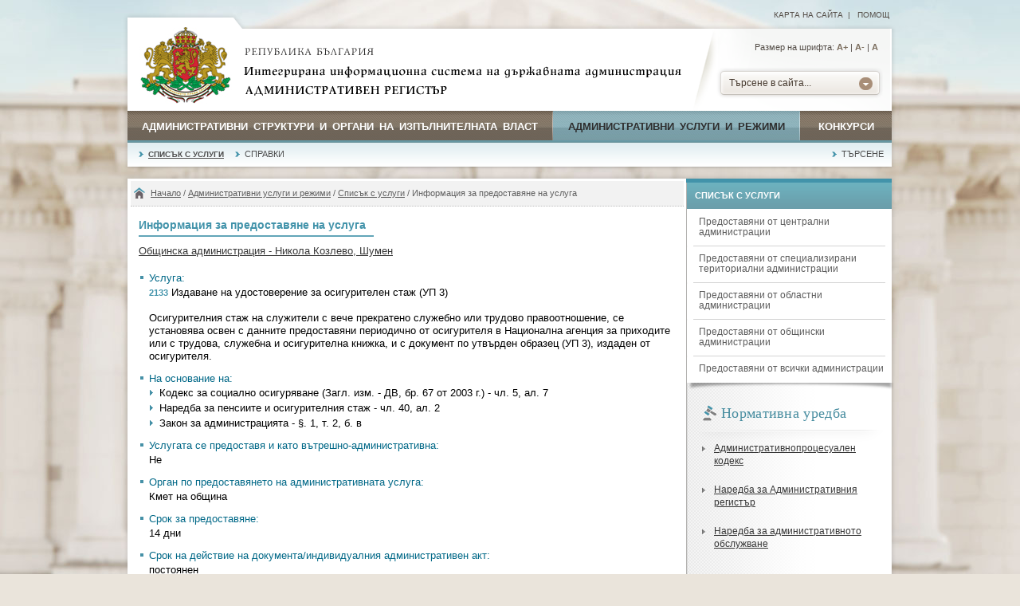

--- FILE ---
content_type: text/html; charset=UTF-8
request_url: https://iisda.government.bg/adm_services/services/service_provision/37898
body_size: 11771
content:
<!DOCTYPE html PUBLIC "-//W3C//DTD XHTML 1.0 Transitional//EN" "//www.w3.org/TR/xhtml1/DTD/xhtml1-transitional.dtd">
<html xmlns="//www.w3.org/1999/xhtml">
<head>

<title>Информация за предоставяне на услуга</title>

<meta http-equiv="Content-Type" content="text/html; charset=utf-8" />
<meta http-equiv="Content-Language" content="bg" />
<meta http-equiv="Language" content="bulgarian" />

<meta name="description" content="" />
<meta name="keywords" content="" />

<meta name="viewport" content="width=device-width, initial-scale=1" />
<meta name="distribution" content="global" />
<meta name="rating" content="general" />
<meta name="googlebot" content="all" />
<meta name="robots" content="all" />

<meta property="og:image" content="/images/logo-gerb.jpg" />
<meta property="og:site_name" content="Интегрирана информационна система на държавната администрация" />
<meta property="og:title" content="Информация за предоставяне на услуга" />

<link rel="shortcut icon" href="/images/favicon.ico" />
<link type="image/ico" rel="icon" href="/images/favicon.ico" />

<link type="text/css" rel="stylesheet" href="/css/styles.css" media="all" />

	<link type="text/css" rel="stylesheet" href="/css/styles-blue.css" media="all" />

<link type="text/css" rel="stylesheet" href="/css/print.css" media="print" />


<script type="text/javascript" src="/js/jquery-1.9.1.min.js"></script>
<script type="text/javascript" src="/js/dw_event.js"></script>
<script type="text/javascript" src="/js/dw_cookies.js"></script>
<script type="text/javascript" src="/js/dw_sizerdx.js"></script>


<script type="text/javascript">
  (function(i,s,o,g,r,a,m){i['GoogleAnalyticsObject']=r;i[r]=i[r]||function(){
  (i[r].q=i[r].q||[]).push(arguments)},i[r].l=1*new Date();a=s.createElement(o),
  m=s.getElementsByTagName(o)[0];a.async=1;a.src=g;m.parentNode.insertBefore(a,m)
  })(window,document,'script','//www.google-analytics.com/analytics.js','ga');

  ga('create', 'UA-69057640-2', 'auto');
  ga('send', 'pageview');
</script>
</head>

<body class="blue">

<div id="top-bg">
	<div id="header-links">
		<a href="/sitemap" title="Карта на сайта">Карта на сайта</a>&nbsp;&nbsp;|&nbsp;&nbsp;

		<a href="/help" title="Помощ">Помощ</a>

	</div>
</div>

<div class="wrap">

	<div id="header">
		<a href="/" title="Република България" class="logo">
			<img border="0" alt="Република България" src="/images/logo-gerb.jpg" />
		</a>

		<div class="header-text" title="Интегрирана информационна система на държавната администрация. Административен регистър">
			<img border="0" alt="Интегрирана информационна система на държавната администрация. Административен регистър" src="/images/header-text.png" />
		</div>

		<div class="header-search">
			<div id="sizer" class="font-size">Размер на шрифта:
				<a class="increase" href="#" title="По-голям шрифт">А+</a> |
				<a class="decrease" href="#" title="По-малък шрифт">A-</a> |
				<a class="reset" href="#" title="Нормален шрифт">A</a>
			</div>

			<div id="search_dropdown">
				<ul>
					<li><a href="#">Търсене в сайта...</a>
	    				<ul>
					      <li class="search-selected-item"><a href="/ras/search/search_adm_structure">Административни структури</a></li>
					      <li><div class="search-drop-razd"></div></li>
					      <li><a href="/adm_services/search_service">Административни услуги</a></li>
					      <li><div class="search-drop-razd"></div></li>
					      <li><a href="/competitions/search_competition">Конкурси</a></li>
					      <li><div class="search-drop-bottom"></div></li>
					     </ul>
					 </li>
				</ul>
			</div>
		</div>
	</div>

	<div id="nav">
		<ul>
			<li class="menu1"><a href="/ras"  title="Административни структури и органи на изпълнителната власт">Административни структури и органи на изпълнителната власт <span class="nav-razd"></span></a> </li>

			<li class="menu2"><a href="/adm_services" id="current" title="Административни услуги и режими">Административни услуги и режими <span class="nav-razd"></span></a></li>

			<li class="menu3"><a href="/competitions"  title="Конкурси">Конкурси</a></li>
		</ul>
	</div>

	<div id="sub-nav">
		<ul>
						<li ><a href="/adm_services/services" title="Списък с услуги" id="current-sub-nav">Списък с услуги</a></li>
						<li ><a href="/adm_services/reports_services" title="Справки" >Справки</a></li>
						<li class="float-right"><a href="/adm_services/search_service" title="Търсене" >Търсене</a></li>
					</ul>
	</div>

	</div>
	<div class="bottom-nav-bg"></div>


<div class="margin-top-content"> </div>

<div class="wrap">
	<div id="content-wrap">
	<div id="main" class="main-width-normal">

		
<div class="path">
	<a href="/home" title="Начало">Начало</a>
	 / <a href="/adm_services" title="Административни услуги и режими">Административни услуги и режими</a> / <a href="/adm_services/services" title="Списък с услуги">Списък с услуги</a> / Информация за предоставяне на услуга</div>

		<div class="main-content" id="printSection">

			<h1 class="title-page">Информация за предоставяне на услуга</h1>

			<div class="clear"></div>

			
			<div class="main-text">

				<div class="div-with-bg">
					<a href="/ras/adm_structures/organigram/501">Общинска администрация - Никола Козлево, Шумен</a>
				</div>

				<div class="clear">&nbsp;</div>

				<div class="services-list">
				<ul>
				<li>Услуга:
				<ul>
					<li class="no-img-list">
					<span class="number-level">2133</span>
					Издаване на удостоверение за осигурителен стаж (УП 3)					<br /><br />
					Осигурителния стаж на служители с вече прекратено служебно или трудово правоотношение, се установява освен с данните предоставяни периодично от осигурителя в Национална агенция за приходите или с трудова, служебна и осигурителна книжка, и с документ по утвърден образец (УП 3), издаден от осигурителя.					</li>
				</ul>
				</li>

				
				<li>На основание на:
				<ul>
					<li>Кодекс за социално осигуряване (Загл. изм. - ДВ, бр. 67 от 2003 г.) - чл. 5, ал. 7</li><li>Наредба за пенсиите и осигурителния стаж - чл. 40, ал. 2</li><li>Закон за администрацията - §. 1, т. 2, б. в</li>				</ul>
				</li>

				<li>Услугата се предоставя и като вътрешно-административна:
				<ul>
					<li class="no-img-list">
						Не					</li>
				</ul>
				</li>



				
				<li>Орган по предоставянето на административната услуга:
				<ul>
					<li class="no-img-list">
					Кмет на община					</li>
				</ul>
				</li>
				
				<li>Срок за предоставяне:
				<ul>
					<li class="no-img-list">
					14 дни					</li>
				</ul>
				</li>

				<li>Срок на действие на документа/индивидуалния административен акт:
				<ul>
					<li class="no-img-list">
					постоянен					</li>
				</ul>
				</li>

				
				<li>Орган, осъществяващ контрол върху дейността на органа по предоставянето на услугата:
				<ul>
					<li class="no-img-list">
					Кмет на община					</li>
				</ul>
				</li>
				
				<li>Орган, пред който се обжалва индивидуален административен акт:
				<ul>
					<li class="no-img-list">
					Кмет на община					</li>
				</ul>
				</li>
				
				<li>Ред, включително срокове за обжалване на действията на органа по предоставянето на услугата:
				<ul>
					<li class="no-img-list">
					<p>Съгласно разпоредбите на Административнопроцесуалния кодекс.<br />&nbsp;</p>					</li>
				</ul>
				</li>
				
				<li>Ограничения и условности:
				<ul>
					<li class="no-img-list">
					<p>средство за идентификация &ndash; КЕП</p>
<p><br /> 1.&nbsp;&nbsp;&nbsp; Необходимо е да инсталирате на вашия компютър Квалифицирано удостоверение за квалифициран електронен подпис (КУКЕП) или Квалифициран електронен подпис (КЕП).</p>
<p>2.&nbsp;&nbsp;&nbsp; Необходимо е да притежавате профил в системата &bdquo;Електронно връчване&ldquo; &nbsp;(https://edelivery.egov.bg/).</p>
<p>3.&nbsp;&nbsp;&nbsp; Уверете се, че имате инсталиран Adobe Reader.&nbsp;Изтеглете последната версия тук.</p>
<p>За да заявите услугата:</p>
<p>1.&nbsp;&nbsp;&nbsp; Изтеглете подходящо заявление от връзката в секция "Образци на документи".</p>
<p>2.&nbsp;&nbsp;&nbsp; Съхранете електронната форма на вашия компютър.</p>
<p>3.&nbsp;&nbsp;&nbsp; Отворете формата с Adobe Reader.</p>
<p>4.&nbsp;&nbsp;&nbsp; Натиснете с мишката върху поле от формата, за да го попълните.</p>
<p>5.&nbsp;&nbsp;&nbsp; Попълнете всички полета с изискваната информация.</p>
<p>6.&nbsp;&nbsp;&nbsp; От падащото меню в края на формата изберете начина, по който желаете да заявите услугата.</p>
<p>7.&nbsp;&nbsp;&nbsp; След попълване на полетата натиснете с мишката в поле Подпис за да подпишете документа с Вашия Квалифициран електронен подпис (КЕП) и да се генерира уникален номер на заявката.</p>
<p>8.&nbsp;&nbsp;&nbsp; Проверете наличието на генериран номер в полето "Уникален номер на заявка". Този номер е идентифициращ заявената от вас услуга и по него ще можете да проверявате статуса на заявлението в системите еВръчване и еПлащане. Ако в това поле липсва генериран номер моля уверете се, че правилно сте изпълнили предходните стъпки.</p>
<p>9.&nbsp;&nbsp;&nbsp; След като подпишете, съхранете формата на вашия компютър.</p>
<p>Съхранената, попълнена и подписана форма и необходимите придружаващи документи изпратете чрез системата за сигурно електронно връчване (https://edelivery.egov.bg/) към&nbsp;Общинска администрация. или</p>
<p>Натиснете бутона&nbsp;Заяви услугата&nbsp;за връзка към системата за електронни форми</p>					</li>
				</ul>
				</li>
				
				<li>Електронен адрес, на който се предоставя услугата:
				<ul>
					<li class="no-img-list">
					<a href="http://nikolakozlevo.bg/" target="_blank">http://nikolakozlevo.bg/</a>
					</li>
				</ul>
				</li>
				
				<li>Електронен адрес за предложения:
				<ul>
					<li class="no-img-list">
					<a href="mailto:ocui_nkozlevo@abv.bg">ocui_nkozlevo@abv.bg</a>					</li>
				</ul>
				</li>
				
				</ul>
				</div>

				<div class="accordion">
		    		<div class="accordion-section">

		    			<a class="accordion-section-title active" href="javascript://" onclick="clickTab('unit');" id="tab_unit">Център за административно обслужване и/или звена, които контактуват с потребителите и предоставят административно обслужване				        	<span class="tab-active"></span>
				        </a>

				        <div class="accordion-section-content" id="content_unit">

						
							<strong>Административни звена, в които се подават документите и се получава информация за хода на преписката:</strong>

							<div class="padding-left-10">Дирекция "Финанси, Управление на собствеността, АПИО"<div class="tab-contacts padding-left-10"><span class="info-search-label">Адрес:</span> обл. Шумен, общ. Никола Козлево, с. Никола Козлево, с. Никола Козлево, пл. "23ти септември" № 5, п.к. 9955<br /><span class="info-search-label">Код за междуселищно избиране:</span> 05328<br /><span class="info-search-label">Телефон за връзка:</span> (05328)2002<br /><span class="info-search-label">Факс:</span> (05328)2020<br /><span class="info-search-label">Адрес на електронна поща:</span> obankozlevo@mail.bg<br /><span class="info-search-label">Работно време:</span> Стандартно работно време, от  08:00 до  17:00, Обедната почивка е от 12:00 часа до 13:00 часа<br />В звеното е осигурен достъп за хора с увреждания<br /></div></div>						</div>

						<a class="accordion-section-title" href="javascript://" onclick="clickTab('stage');" id="tab_stage">Изисквания, процедури, инструкции					        <span class="tab-no-active"></span>
					    </a>

					    <div class="accordion-section-content" id="content_stage" style="display: none;">

						<strong>Заявяване на услугата</strong><br /><div class="padding-left-10"><p>Административната услуга се предоставя от:</p>
<p>&nbsp;&nbsp;&nbsp;&nbsp;&nbsp;&nbsp;&nbsp; Дирекция &bdquo;Финансово-стопански дейности и административно обслужване&rdquo; &nbsp;</p>
<p>&nbsp;</p>
<p>За прием на документи и информация за услугата:</p>
<p>Служителите в Общински център за услуги и информация</p>
<p>Адрес: Община Никола Козлево, с. Никола Козлево, пл. &ldquo;23&ndash;ти СЕПТЕМВРИ&rdquo; № 5;</p>
<p>&nbsp;&nbsp;&nbsp;&nbsp;&nbsp;&nbsp; Ел. поща: ocui_nkozlevo@abv.bg;</p>
<p>Тел.за връзка: 05328/ 20 67;</p>
<p>Факс: 05328/ 20 20;&nbsp;</p>
<p>Работно време: от 08:00 до 17:00 часа без прекъсване.</p>
<p>За връзка с &bdquo;Гражданска регистрация и административно обслужване&rdquo;:</p>
<p>Тел.: 05328/ 21 38</p>
<p>Ел.поща: grao@nikolakozlevo.bg</p>
<p>&nbsp;</p>
<p>Необходими документи за предоставяне на услугата:</p>
<p>Заявление по образец;<br />&middot;&nbsp;&nbsp;&nbsp;&nbsp;&nbsp;&nbsp;&nbsp;&nbsp; Копие от документ за самоличност и/или нотариално заверено пълномощно;</p>
<p>Копие от трудова книжка;<br />Удостоверение за идентичност на имената / при необходимост/<br />&nbsp;<br />Процедура по предоставяне на услугата:</p>
<p>Прием на заявлението с приложените документи в Общински център за услуги и информация;<br />Завеждане в деловодната система и изпращане на преписката към Специалист &bdquo;Гражданска регистрация и административно обслужване&rdquo;;<br />Главния специалист изготвя удостоверението, съгласно чл. 40&nbsp; от Наредбата за пенсиите и осигурителния стаж в два екземпляра;<br />Получаване на удостоверението&nbsp; от Центъра за услуги и информация на гражданите по избран от заявителя начин;<br />За вътрешен контрол и отчетност вторият екземпляр от&nbsp; изготвеното удостоверение се съхранява в Деловодство.<br />&nbsp;</p>
<p>Информация за предоставяне на услугата:</p>
<p>Услугата се предоставя по електронен път на Ниво 2.<br />Образец на заявлението може да намерите на интернет адрес: http://nikolakozlevo.bg/bg/; &nbsp;<br />Заявителят е длъжен да предостави телефон, факс или адрес за електронна поща, ако разполага с такива.<br />&nbsp;</p>
<p>Начини на заявяване на услугата:</p>
<p>Лично или чрез упълномощено лице, с нотариално заверено пълномощно, в Общински център за услуги и информация,с подаване на писмено заявление по образец;<br />Устно, като се отразяват в протокол, който се подписва от заявителя и от длъжностното лице, което го е съставило;<br />&middot;&nbsp;&nbsp;&nbsp;&nbsp;&nbsp;&nbsp;&nbsp;&nbsp; чрез лицензиран пощенски оператор;</p>
<p>&middot;&nbsp;&nbsp;&nbsp;&nbsp;&nbsp;&nbsp;&nbsp;&nbsp; по факс: 05328/ 20 20;</p>
<p>&nbsp;</p>
<p>Начини на получаване на издадения индивидуален административен акт:</p>
<p>Лично или&nbsp; чрез упълномощено лице в Общински център за услуги и информация.<br />Чрез лицензиран пощенски оператор на адрес, като заявителят декларира, че пощенските разходи са за негова сметка, платими при получаването му за вътрешни пощенски пратки и е съм съгласен документите да бъдат пренасяни за служебни цели.<br />Индивидуалният административен акт да бъде изпратен:<br />&uuml;&nbsp; като вътрешна препоръчана пощенска пратка;</p>
<p>&uuml;&nbsp; като вътрешна куриерска пратка;</p>
<p>&uuml;&nbsp; като международна препоръчана пощенска пратка;</p>
<p>&nbsp;</p>
<p>Срок на действие на документа/индивидуалния административен акт:</p>
<p>постоянен<br />&nbsp;</p>
<p>Такса за предоставяне на административната услуга:</p>
<p>4 лева &ndash; обикновена услуга;<br />8 лева &ndash; бърза услуга;<br />12 лева &ndash; експресна услуга.<br />&nbsp;</p>
<p>Начин на плащане:</p>
<p>На гише &bdquo;Каса&rdquo; в Общински център за услуги и информация;<br />По банкова сметка:<br />IBAN: BG42DEMI92408400038685&nbsp;</p>
<p>BIC: DEMIBGSF</p>
<p>БАНКА: &bdquo;ТЪРГОВСКА БАНКА Д&rdquo; АД&nbsp;, град Шумен, ул.,,Алеко Константинов&rsquo;&rsquo; №3</p>
<p>&middot;&nbsp;&nbsp;&nbsp;&nbsp;&nbsp;&nbsp;&nbsp;&nbsp; С платежна карта чрез терминално устройство ПОС в Общински център за услуги и информация.</p>
<p>&nbsp;</p>
<p>Кодът за вида плащане е: 44 80 07</p>
<p>&nbsp;</p>
<p>Срок на изпълнение:</p>
<p>14 дни &ndash; обикновена услуга;<br />&nbsp;</p>
<p>Орган, осъществяващ контрол върху дейността на органа по предоставяне на услугата:</p>
<p>Кмет на община Никола Козлево.<br />&nbsp;&nbsp;&nbsp;&nbsp;&nbsp;&nbsp;&nbsp;&nbsp;&nbsp;&nbsp;&nbsp;&nbsp;&nbsp;&nbsp;&nbsp;&nbsp;&nbsp;&nbsp;&nbsp;&nbsp;&nbsp;&nbsp;&nbsp;&nbsp;&nbsp;&nbsp;&nbsp;&nbsp;&nbsp;</p>
<p>Орган, пред който се обжалва индивидуалния административен акт:</p>
<p>Кмет на община Никола Козлево.<br />&nbsp;</p>
<p>Ред и срок за обжалване:</p>
<p>Съгласно разпоредбите на Административнопроцесуалния кодекс.<br />&nbsp;</p>
<p>Електронен адрес за предложения във връзка с услугата: ocui_nkozlevo@abv.bg</p>
<p>&nbsp;</p>
<p>&nbsp;</p>
<p>ПРИ НЕСПАЗВАНЕ НА ПОСОЧЕНИЯ СРОК ИЛИ ДРУГИ НЕРЕДНОСТИ ВЪВ ВРЪЗКА С ИЗПЪЛНЕНИЕ НА ЗАЯВЕНАТА ОТ ВАС АДМИНИСТРАТИВНА УСЛУГА, ВИЕ МОЖЕ ДА ПОДАДЕТЕ СИГНАЛ ДО КМЕТА НА ОБЩИНА НИКОЛА КОЗЛЕВО.</p></div>
						</div>

						
					    	<a class="accordion-section-title" href="javascript://" onclick="clickTab('sample');" id="tab_sample">Образци					        	<span class="tab-no-active"></span>
					    	</a>

							<div class="accordion-section-content" id="content_sample" style="display: none;">

																		<div class="padding-left-10">
												<div class="icon download"></div>
												<a href="/adm_services/service_sample_file/37898_223174" title="ЗАЯВЛЕНИЕ ЗА ИЗДАВАНЕ НА УДОСТОВЕРЕНИЕ ЗА ТРУДОВ СТАЖ" target="_blank">ЗАЯВЛЕНИЕ ЗА ИЗДАВАНЕ НА УДОСТОВЕРЕНИЕ ЗА ТРУДОВ СТАЖ</a>
												<div class="clear"></div>
											</div>
																		</div>
					    
					    	<a class="accordion-section-title" href="javascript://" onclick="clickTab('regulatory');" id="tab_regulatory">Нормативна уредба					       	<span class="tab-no-active"></span>
					    	</a>

							<div class="accordion-section-content" id="content_regulatory" style="display: none;">

																	<div class="padding-left-10">
											<div class="icon law-doc"></div>
											Кодекс за социално осигуряване (Загл. изм. - ДВ, бр. 67 от 2003 г.)											<div class="clear"></div>
										</div>
																				<div class="padding-left-10">
											<div class="icon law-doc"></div>
											Наредба за пенсиите и осигурителния стаж											<div class="clear"></div>
										</div>
																				<div class="padding-left-10">
											<div class="icon law-doc"></div>
											Закон за администрацията											<div class="clear"></div>
										</div>
																	</div>

					    
						<a class="accordion-section-title last-child" href="javascript://" onclick="clickTab('payment');" id="tab_payment">Заплащане					        <span class="tab-no-active"></span>
					    </a>

					    <div class="accordion-section-content last-child" id="content_payment" style="display: none;">

							<strong>Не се заплаща за услугата</strong>						</div>

		    		</div>
		    	</div>

			</div>
		</div>

		<div class="print float-right">
	<div class="print-icon"></div>
	<a href="javascript://" onclick="window.print(); return false;" title="Разпечатай съдържанието">Разпечатай</a>
</div>
	</div>

	<div id="sidebar">

	
		<ul class="sidebar-nav">
			<li class="sidebar-nav-title">Списък с услуги</li>
			<li class="sidebar-nav-sub "><a href="/adm_services/services/from_central_administrations">Предоставяни от централни администрации</a></li><li class="sidebar-nav-razd"></li><li class="sidebar-nav-sub "><a href="/adm_services/services/from_special_territorial_administrations">Предоставяни от специализирани териториални администрации</a></li><li class="sidebar-nav-razd"></li><li class="sidebar-nav-sub "><a href="/adm_services/services/from_regional_administrations">Предоставяни от областни администрации</a></li><li class="sidebar-nav-razd"></li><li class="sidebar-nav-sub "><a href="/adm_services/services/from_municipality_administrations">Предоставяни от общински администрации</a></li><li class="sidebar-nav-razd"></li><li class="sidebar-nav-sub "><a href="/adm_services/services/from_all_administrations">Предоставяни от всички администрации</a></li>		</ul>
		<div class="sidebar-nav-bottom"></div>
	
	<div class="sidebar-content">
			<h2 class="sidebar-title">
			<span class="sidebar-title-icon"></span>
			Нормативна уредба		</h2>

		<div class="razd-sidebar"></div>

		<ul class="sidemenu">
					<li><a href="/adm_services/regulatory/87" title="Административнопроцесуален кодекс">Административнопроцесуален кодекс</a></li>
					<li><a href="/adm_services/regulatory/107" title="Наредба за Административния регистър">Наредба за Административния регистър</a></li>
					<li><a href="/adm_services/regulatory/108" title="Наредба за административното обслужване">Наредба за административното обслужване</a></li>
				</ul>

		<div class="read-more">
			<div class="read-more-icon"></div>
			<a href="/adm_services/regulatories">Виж всички</a>
		</div>

		<div class="clear"></div>
		</div>
</div>
</div>

<script type="text/javascript">
function clickTab(tabId) {

	if ($('#content_'+tabId).is(':visible')) {

		$('#content_'+tabId).slideToggle();
		$('#tab_'+tabId).removeClass('active');
		$('#tab_'+tabId+' > span').attr('class', 'tab-no-active');
	}

	else {
		$('#content_'+tabId).slideToggle();
		$('#tab_'+tabId).addClass('active');
		$('#tab_'+tabId+' > span').attr('class', 'tab-active');
	}
}
</script>	<div class="clear"></div>
</div>

<div class="margin-bottom-content"></div>

<div class="margin-top-content"></div>

<div class="wrap">
	<div id="footer-wrap">
		<div id="footer-columns">

			<div class="col1">
								<h3 class="footer-title">Административен регистър</h3>
				<div class="footer-line"></div>
				<ul>
	<li><span>Интегрирана информационна система на държавната администрация</span><br />
	<br />
	E-mail: <a href="emailto:ras@government.bg" title="ras@government.bg">ras@government.bg</a><br />
	Телефон: +359 2&nbsp;940 29 32<br />
	* Посочените координати са&nbsp;<u>само&nbsp;за техническа поддръжка&nbsp;и въпроси във връзка с работата на Административния регистър</u>. Те не са връзка с конкретна&nbsp;административна&nbsp;структура.</li>
</ul>
<br />
&nbsp;				<ul>
					<li>
					<span>Проект "ИИСДА - гаранция за прозрачност и ефективност"</span>
					<img border="0" src="/images/iisda-logo.png" alt="Проект &quot;ИИСДА - гаранция за прозрачност и ефективност&quot;" />
					</li>
				</ul>
			</div>

			<div class="col2 col-center">
								<h3 class="footer-title">Интернет връзки</h3>
				<div class="footer-line"></div>
				<ul>
	<li>evroto.bg :: Официална страница за приемане на еврото в Република България<br />
	<a href="https://xn--b1af2aain.xn--90ae/#" target="_blank" title="www.government.bg">еврото.бг</a></li>
	<li>Министерски съвет на Република България<br />
	<a href="http://www.government.bg" target="_blank" title="www.government.bg">government.bg</a></li>
	<li>Информационна система за правна информация на Министерски съвет<br />
	<a href="https://pris.government.bg/" target="_blank">pris.government.bg</a></li>
	<li>Eдинен информационен портал на европейските структурни и инвестиционни фондове<br />
	<a href="http://www.eufunds.bg" target="_blank" title="www.eufunds.bg">eufunds.bg</a></li>
	<li>Портал за обществени консултации<br />
	<a href="https://strategy.bg/" target="_blank">strategy.bg</a></li>
</ul>
			</div>

			<div class="col3">
				<h3 class="footer-title">Информация</h3>
				<div class="footer-line"></div>
				<ul>
					<li><a href="/ras" title="Административни структури и органи на изпълнителната власт">Административни структури и органи на изпълнителната власт</a></li>
					<li><a href="/adm_services" title="Административни услуги и режими">Административни услуги и режими</a></li>
					<li><a href="/competitions" title="Конкурси">Конкурси</a></li>
					<li><a href="/regulatories" title="Нормативна уредба">Нормативна уредба</a></li>
					<li><a href="/annual_reports" title="Годишни доклади">Годишни доклади</a></li>
					<li><a href="/sitemap" title="Карта на сайта">Карта на сайта</a></li>
					<li><a href="/help" title="Помощ">Помощ</a></li>
				</ul>
			</div>
		</div>

		<div class="clear"></div>
	</div>

	<div id="footer-logos">
		<img src="/images/eu-logo.png" alt="Европейски съюз" />
		<img src="/images/opak-logo.png" alt="ОПАК. Експерти в действие" />
		<img src="/images/esf-logo.png" alt="Европейски социален фонд" />
		<div class="logos-text">Проектът се осъществява с финансовата подкрепа на Оперативна програма „Административен капацитет”, съфинансирана от <br />Европейския съюз чрез Европейския социален фонд</div>
	</div>
</div>

<div class="margin-bottom-content"></div>

<div id="footer-bottom">
	<div class="float-left">
		<a href="/legal_information" title="Правна информация">Правна информация</a> |
		<a href="/accessibility" title="Политика за достъпност">Политика за достъпност</a>
	</div>
	<div class="float-right">
		Версия 1.10.3.0 |
		<a href="/ras/executive_power/administration_council_of_ministers" title="Администрация на Министерски съвет">Администрация на Министерски съвет</a>
	</div>
</div>
</body>
</html>